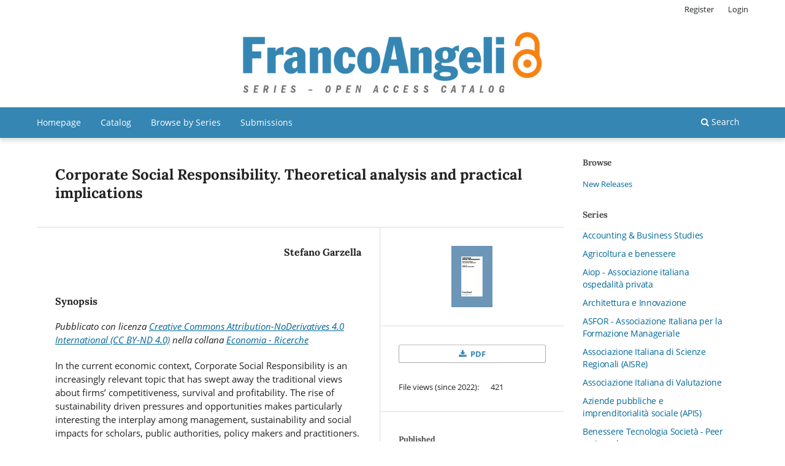

--- FILE ---
content_type: text/html; charset=utf-8
request_url: https://series.francoangeli.it/index.php/oa/catalog/book/539
body_size: 11869
content:
<!DOCTYPE html>
<html lang="en-US" xml:lang="en-US">
<head>
	<meta charset="utf-8">
	<meta name="viewport" content="width=device-width, initial-scale=1.0">
	<title>
		Corporate Social Responsibility. Theoretical analysis and practical implications
							| FrancoAngeli Series – Open Access
			</title>

	
<meta name="generator" content="Open Monograph Press 3.3.0.16">
<link rel="schema.DC" href="http://purl.org/dc/elements/1.1/" />
<meta name="DC.Creator.PersonalName" content="Stefano Garzella"/>
<meta name="DC.Date.created" scheme="ISO8601" content="2020-07-08"/>
<meta name="DC.Date.dateSubmitted" scheme="ISO8601" content="2020-07-08"/>
<meta name="DC.Date.modified" scheme="ISO8601" content="2020-07-08"/>
<meta name="DC.Description" xml:lang="en" content="Pubblicato con licenza Creative Commons Attribution-NoDerivatives 4.0 International (CC BY-ND 4.0) nella collana Economia - RicercheIn the current economic context, Corporate Social Responsibility is an increasingly relevant topic that has swept away the traditional views about firms’ competitiveness, survival and profitability. The rise of sustainability driven pressures and opportunities makes particularly interesting the interplay among management, sustainability and social impacts for scholars, public authorities, policy makers and practitioners. In line with these considerations, this book aims to investigate the opportunities, the criticalities and the future perspectives in the CSR studies for increasing firm performance and growth.The contributions in this volume sketch a picture of the current state of CSR research including the evolution of sustainable regulation and its impact on firms’ operations, organizational models and disclosure. The included papers emphasize the role of sustainability as a “new strategic variable” for contributing to strengthen the competitive positioning of firms and to increase their value creation process. The integration of socio-environmental variables into the overall strategic processes can drive firm to increase opportunities for developing new resources and capabilities and to improve competitive advantage.By examining issues ranging from theory in CSR to practical application of practices and tools, the book contributes to the field of corporate social responsibility, accounting and strategic management studies and suggest implications for practitioners to support an evolution of sustainable business practices considering simultaneously the accountability to a wide range of firm’s internal and external actors."/>
<meta name="DC.Identifier" content="539"/>
<meta name="DC.Identifier.URI" content="https://series.francoangeli.it/index.php/oa/catalog/book/539"/>
<meta name="DC.Language" scheme="ISO639-1" content="en"/>
<meta name="DC.Rights" content="Copyright (c)  "/>
<meta name="DC.Rights" content=""/>
<meta name="DC.Source" content="FrancoAngeli Series – Open Access"/>
<meta name="DC.Source.URI" content="https://series.francoangeli.it/index.php/oa"/>
<meta name="DC.Title" content="Corporate Social Responsibility. Theoretical analysis and practical implications"/>
<meta name="DC.Type" content="Text.Book"/>
<meta name="DC.Type" xml:lang="en" content=""/>
<meta name="gs_meta_revision" content="1.1"/>
<meta name="citation_title" content="Corporate Social Responsibility. Theoretical analysis and practical implications"/>
<meta name="citation_language" content="en"/>
<meta name="citation_publication_date" content="2020-07-08"/>
<meta name="citation_author" content="Stefano Garzella"/>
<meta name="citation_abstract" xml:lang="en" content="Pubblicato con licenza Creative Commons Attribution-NoDerivatives 4.0 International (CC BY-ND 4.0) nella collana Economia - RicercheIn the current economic context, Corporate Social Responsibility is an increasingly relevant topic that has swept away the traditional views about firms’ competitiveness, survival and profitability. The rise of sustainability driven pressures and opportunities makes particularly interesting the interplay among management, sustainability and social impacts for scholars, public authorities, policy makers and practitioners. In line with these considerations, this book aims to investigate the opportunities, the criticalities and the future perspectives in the CSR studies for increasing firm performance and growth.The contributions in this volume sketch a picture of the current state of CSR research including the evolution of sustainable regulation and its impact on firms’ operations, organizational models and disclosure. The included papers emphasize the role of sustainability as a “new strategic variable” for contributing to strengthen the competitive positioning of firms and to increase their value creation process. The integration of socio-environmental variables into the overall strategic processes can drive firm to increase opportunities for developing new resources and capabilities and to improve competitive advantage.By examining issues ranging from theory in CSR to practical application of practices and tools, the book contributes to the field of corporate social responsibility, accounting and strategic management studies and suggest implications for practitioners to support an evolution of sustainable business practices considering simultaneously the accountability to a wide range of firm’s internal and external actors."/>
<meta name="citation_isbn" content="9788835103752"/>
<meta name="citation_pdf_url" content="https://series.francoangeli.it/index.php/oa/catalog/download/539/341/2603"/>
<meta name="citation_publisher" content="FrancoAngeli Series – Open Access"/>
<script type="text/javascript" src="https://cdn.jsdelivr.net/npm/cookie-bar/cookiebar-latest.min.js?always=1&scrolling=1&top=1&hideDetailsBtn=1&showPolicyLink=1&privacyPage=https%3A%2F%2Fwww.francoangeli.it%2Faiuto%2F9"></script>
<script src="https://www.francoangeli.it/assets/ExternalLinkWarning.js"></script>

<!-- Google tag (gtag.js) -->
<script async src="https://www.googletagmanager.com/gtag/js?id=G-3FC76SCEJE"></script>
<script>
  window.dataLayer = window.dataLayer || [];
  function gtag(){dataLayer.push(arguments);}
  gtag('js', new Date());

  gtag('config', 'G-3FC76SCEJE');
</script>
<meta name="tdm-reservation" value="1">
	<link rel="stylesheet" href="https://series.francoangeli.it/index.php/oa/$$$call$$$/page/page/css?name=stylesheet" type="text/css" /><link rel="stylesheet" href="https://series.francoangeli.it/index.php/oa/$$$call$$$/page/page/css?name=font" type="text/css" /><link rel="stylesheet" href="https://series.francoangeli.it/lib/pkp/styles/fontawesome/fontawesome.css?v=3.3.0.16" type="text/css" /><link rel="stylesheet" href="https://series.francoangeli.it/public/presses/20/styleSheet.css?d=2023-06-13+15%3A03%3A25" type="text/css" /><link rel="stylesheet" href="https://series.francoangeli.it/public/presses/20/styleSheet.css?v=3.3.0.16" type="text/css" />
</head>
<body class="pkp_page_catalog pkp_op_book has_site_logo" dir="ltr">

	<div class="pkp_structure_page">

				<header class="pkp_structure_head" id="headerNavigationContainer" role="banner">
						<div class="cmp_skip_to_content" aria-label="Jump to content links">
	<a href="#pkp_content_main">Skip to main content</a>
	<a href="#siteNav">Skip to main navigation menu</a>
		<a href="#pkp_content_footer">Skip to site footer</a>
</div>

			<div class="pkp_head_wrapper">

				<div class="pkp_site_name_wrapper">
					<button class="pkp_site_nav_toggle">
						<span>Open Menu</span>
					</button>
										<div class="pkp_site_name">
																<a href="						https://series.francoangeli.it/index.php/oa/index
					" class="is_img">
							<img src="https://series.francoangeli.it/public/presses/20/pageHeaderLogoImage_en_US.png" width="710" height="180" alt="FrancoAngeli Series" />
						</a>
										</div>
				</div>

				
				<nav class="pkp_site_nav_menu" aria-label="Site Navigation">
					<a id="siteNav"></a>
					<div class="pkp_navigation_primary_row">
						<div class="pkp_navigation_primary_wrapper">
																				<ul id="navigationPrimary" class="pkp_navigation_primary pkp_nav_list">
								<li class="">
				<a href="https://series.francoangeli.it/">
					Homepage
				</a>
							</li>
								<li class="">
				<a href="https://series.francoangeli.it/index.php/oa/catalog">
					Catalog
				</a>
							</li>
								<li class="">
				<a href="https://series.francoangeli.it/index.php/oa/browse-by-series">
					Browse by Series
				</a>
							</li>
								<li class="">
				<a href="https://series.francoangeli.it/index.php/home/peer-review">
					Submissions
				</a>
							</li>
			</ul>

				

																						<div class="pkp_navigation_search_wrapper">
									<a href="https://series.francoangeli.it/index.php/oa/search" class="pkp_search pkp_search_desktop">
										<span class="fa fa-search" aria-hidden="true"></span>
										Search
									</a>
								</div>
													</div>
					</div>
					<div class="pkp_navigation_user_wrapper" id="navigationUserWrapper">
							<ul id="navigationUser" class="pkp_navigation_user pkp_nav_list">
								<li class="profile">
				<a href="https://series.francoangeli.it/index.php/oa/user/register">
					Register
				</a>
							</li>
								<li class="profile">
				<a href="https://series.francoangeli.it/index.php/oa/login">
					Login
				</a>
							</li>
										</ul>

					</div>
				</nav>
			</div><!-- .pkp_head_wrapper -->
		</header><!-- .pkp_structure_head -->

						<div class="pkp_structure_content has_sidebar">
			<div class="pkp_structure_main" role="main">
				<a id="pkp_content_main"></a>

<div class="page page_book">
		<div class="obj_monograph_full">

		
	<h1 class="title">
		Corporate Social Responsibility. Theoretical analysis and practical implications
	</h1>
	
	<div class="row">
		<div class="main_entry">

						<div class="item authors">
				<h2 class="pkp_screen_reader">
					Authors
				</h2>

				
								
																			<div class="sub_item">
							<div class="label">
																	Stefano Garzella
															</div>
																				</div>
					
											</div>

																														
						
						<div class="item abstract">
				<h2 class="label">
					Synopsis
				</h2>
				<div class="value">
					<p><em><em>Pubblicato con licenza <a href="https://creativecommons.org/licenses/by-nd/4.0/">Creative Commons Attribution-NoDerivatives 4.0 International (CC BY-ND 4.0)</a> </em>nella collana <a href="/_omp/index.php/oa/catalog/series/economia-ricerche">Economia - Ricerche</a></em></p><p>In the current economic context, Corporate Social Responsibility is an increasingly relevant topic that has swept away the traditional views about firms’ competitiveness, survival and profitability. The rise of sustainability driven pressures and opportunities makes particularly interesting the interplay among management, sustainability and social impacts for scholars, public authorities, policy makers and practitioners. In line with these considerations, this book aims to investigate the opportunities, the criticalities and the future perspectives in the CSR studies for increasing firm performance and growth.<br>The contributions in this volume sketch a picture of the current state of CSR research including the evolution of sustainable regulation and its impact on firms’ operations, organizational models and disclosure. The included papers emphasize the role of sustainability as a “new strategic variable” for contributing to strengthen the competitive positioning of firms and to increase their value creation process. The integration of socio-environmental variables into the overall strategic processes can drive firm to increase opportunities for developing new resources and capabilities and to improve competitive advantage.<br>By examining issues ranging from theory in CSR to practical application of practices and tools, the book contributes to the field of corporate social responsibility, accounting and strategic management studies and suggest implications for practitioners to support an evolution of sustainable business practices considering simultaneously the accountability to a wide range of firm’s internal and external actors.</p>
				</div>
			</div>

						
			<div class="item downloads_chart">
	<h3 class="label">
		Downloads
	</h3>
	<div class="value">
		<canvas class="usageStatsGraph" data-object-type="Submission" data-object-id="539"></canvas>
		<div class="usageStatsUnavailable" data-object-type="Submission" data-object-id="539">
			Download data is not yet available.
		</div>
	</div>
</div>


																																<div class="item author_bios">
					<h2 class="label">
													Author Biography
											</h2>
																		<div class="sub_item">
								<div class="label">
																			Stefano Garzella
																	</div>
								<div class="value">
									<p>He is a Full Professor of Strategic Management at the University Parthenope. He is also Visiting Professor at the University of Pisa. He received his PhD in Business Administration from the University of Pisa in 1998. He is a member of SIDREA (Italian Association of Professors in Accounting and Management), AIDEA (Italian Academy of Management). He has published research articles in several peer-reviewed national and international Journals. His research focuses on strategic management, M&amp;As and valuation approaches.</p>
								</div>
							</div>
															</div>
			
						
		</div><!-- .main_entry -->

		<div class="entry_details">

						<div class="item cover">
								<img
					src="https://series.francoangeli.it/public/presses/20/submission_539_539_coverImage_t.png"
					alt=""
				>
			</div>

						
							<div class="item files">
					<h2 class="pkp_screen_reader">
						Downloads
					</h2>
											
												
														

																						<div class="pub_format_341 pub_format_single">
																			
	
<a href="https://series.francoangeli.it/index.php/oa/catalog/view/539/341/2603" class="cmp_download_link">
						PDF
			</a>
																	</div>

																														<!--da qui aggiunzione per i download MT -->
											 
															<span class="file_views">File views (since 2022): &emsp; 421</span>
							 
																<!--fine aggiunzione-->
				</div>
			
										<div class="item date_published">
					<div class="sub_item">
						<h2 class="label">
															Published
													</h2>
						<div class="value">
																						<span>luglio  8, 2020</span>
																				</div>
					</div>
									</div>
			
										<div class="item series">
					<div class="sub_item">
						<h2 class="label">
							Series
						</h2>
						<div class="value">
							<a href="https://series.francoangeli.it/index.php/oa/catalog/series/economia-ricerche">
								 Economia - Ricerche
							</a>
						</div>
					</div>
														</div>
			
										<div class="item categories">
					<h2 class="label">
						Categories
					</h2>
					<div class="value">
						<ul>
															<li>
									<a href="https://series.francoangeli.it/index.php/oa/catalog/category/economia">
										Economia, economia aziendale
									</a>
								</li>
													</ul>
					</div>
				</div>
			
						
						
															
																																																																												
												
						<div class="item publication_format">

																						<h2 class="pkp_screen_reader">
									Details about this monograph
								</h2>
							

																															<div class="sub_item identification_code">
										<h3 class="label">
											ISBN-13 (15)
										</h3>
										<div class="value">
											9788835103752
										</div>
									</div>
															
																															<div class="sub_item date">
										<h3 class="label">
											Date of first publication (11)
										</h3>
										<div class="value">
																																													2020-07-08
																																</div>
									</div>
															
																																																																												
																				</div>
												
			

		</div><!-- .details -->
	</div><!-- .row -->

</div><!-- .obj_monograph_full -->

	
</div><!-- .page -->

	</div><!-- pkp_structure_main -->

									<div class="pkp_structure_sidebar left" role="complementary" aria-label="Sidebar">
				<div class="pkp_block block_browse">
	<span class="title">
		Browse
	</span>

	<nav class="content" role="navigation" aria-label="Browse">
		<ul>

							<li>
					<a href="https://series.francoangeli.it/index.php/oa/catalog/newReleases">
						New Releases
					</a>
				</li>
			
							<li class="has_submenu">
					Series
					<ul>
													<li class="series_188">
								<a href="https://series.francoangeli.it/index.php/oa/catalog/series/AccBusSt">
									 Accounting &amp; Business Studies
								</a>
							</li>
													<li class="series_77">
								<a href="https://series.francoangeli.it/index.php/oa/catalog/series/agricoltura-benessere">
									 Agricoltura e benessere
								</a>
							</li>
													<li class="series_26">
								<a href="https://series.francoangeli.it/index.php/oa/catalog/series/aiop">
									 Aiop - Associazione italiana ospedalità privata
								</a>
							</li>
													<li class="series_161">
								<a href="https://series.francoangeli.it/index.php/oa/catalog/series/arch-innov">
									 Architettura e Innovazione
								</a>
							</li>
													<li class="series_65">
								<a href="https://series.francoangeli.it/index.php/oa/catalog/series/ASFOR">
									 ASFOR - Associazione Italiana per la Formazione Manageriale
								</a>
							</li>
													<li class="series_54">
								<a href="https://series.francoangeli.it/index.php/oa/catalog/series/scienze-regionali">
									 Associazione Italiana di Scienze Regionali (AISRe)
								</a>
							</li>
													<li class="series_169">
								<a href="https://series.francoangeli.it/index.php/oa/catalog/series/aiv">
									 Associazione Italiana di Valutazione
								</a>
							</li>
													<li class="series_159">
								<a href="https://series.francoangeli.it/index.php/oa/catalog/series/apis">
									 Aziende pubbliche e imprenditorialità sociale (APIS)
								</a>
							</li>
													<li class="series_38">
								<a href="https://series.francoangeli.it/index.php/oa/catalog/series/benessere-tecnologia-societa">
									 Benessere Tecnologia Società - Peer reviewed
								</a>
							</li>
													<li class="series_223">
								<a href="https://series.francoangeli.it/index.php/oa/catalog/series/bio-sci-soc">
									 Bioetica Scienza Società
								</a>
							</li>
													<li class="series_126">
								<a href="https://series.francoangeli.it/index.php/oa/catalog/series/storia-uni-pd">
									 Centro per la Storia dell&#039;Università di Padova
								</a>
							</li>
													<li class="series_46">
								<a href="https://series.francoangeli.it/index.php/oa/catalog/series/terziario_futuro">
									 CFMT - Terziario Futuro
								</a>
							</li>
													<li class="series_160">
								<a href="https://series.francoangeli.it/index.php/oa/catalog/series/chan-ret">
									 Channel &amp; Retail Lab
								</a>
							</li>
													<li class="series_211">
								<a href="https://series.francoangeli.it/index.php/oa/catalog/series/civ-tav">
									 Civiltà in tavola. La cultura del cibo tra tradizioni, storia e diritto
								</a>
							</li>
													<li class="series_94">
								<a href="https://series.francoangeli.it/index.php/oa/catalog/series/Dipart-Sc-Az-Salerno">
									 Collana del Dipartimento di Scienze Aziendali, Management e Innovation Systems
								</a>
							</li>
													<li class="series_187">
								<a href="https://series.francoangeli.it/index.php/oa/catalog/series/arch-nuo-se">
									 Collana di Architettura. Nuova Serie
								</a>
							</li>
													<li class="series_165">
								<a href="https://series.francoangeli.it/index.php/oa/catalog/series/soc-dir-bo">
									 Collana del Dipartimento di Sociologia e Diritto dell’Economia Università di Bologna
								</a>
							</li>
													<li class="series_191">
								<a href="https://series.francoangeli.it/index.php/oa/catalog/series/clin-for">
									 Collana di Clinica della formazione
								</a>
							</li>
													<li class="series_60">
								<a href="https://series.francoangeli.it/index.php/oa/catalog/series/SIDREA">
									 Collana di Ragioneria ed Economia Aziendale - SIDREA
								</a>
							</li>
													<li class="series_95">
								<a href="https://series.francoangeli.it/index.php/oa/catalog/series/storia-istituz-educ">
									 Collana di Storia delle istituzioni educative e della Letteratura per l’Infanzia
								</a>
							</li>
													<li class="series_203">
								<a href="https://series.francoangeli.it/index.php/oa/catalog/series/st-ric-az">
									 Collana di Studi e Ricerche Aziendali 
								</a>
							</li>
													<li class="series_107">
								<a href="https://series.francoangeli.it/index.php/oa/catalog/series/ismu">
									 Collana ISMU
								</a>
							</li>
													<li class="series_90">
								<a href="https://series.francoangeli.it/index.php/oa/catalog/series/ten-sal-san">
									 Collana Tendenze Salute e Sanità ETS
								</a>
							</li>
													<li class="series_69">
								<a href="https://series.francoangeli.it/index.php/oa/catalog/series/Computational-Social-Science">
									 Computational Social Science
								</a>
							</li>
													<li class="series_56">
								<a href="https://series.francoangeli.it/index.php/oa/catalog/series/Comunicaz-Istituz-MutamSoc">
									 Comunicazione, Istituzioni, Mutamento Sociale
								</a>
							</li>
													<li class="series_97">
								<a href="https://series.francoangeli.it/index.php/oa/catalog/series/sapere-servizio-sociale">
									 Condivisione del sapere nel servizio sociale
								</a>
							</li>
													<li class="series_166">
								<a href="https://series.francoangeli.it/index.php/oa/catalog/series/con-form-tecn">
									 Conoscenza, formazione, tecnologie
								</a>
							</li>
													<li class="series_220">
								<a href="https://series.francoangeli.it/index.php/oa/catalog/series/conn-app">
									 Connessioni nei contesti di apprendimento
								</a>
							</li>
													<li class="series_149">
								<a href="https://series.francoangeli.it/index.php/oa/catalog/series/Con-Com-Inn">
									 Consumo, Comunicazione, Innovazione
								</a>
							</li>
													<li class="series_100">
								<a href="https://series.francoangeli.it/index.php/oa/catalog/series/Critica-Lett-Ling">
									 Critica Letteraria e Linguistica
								</a>
							</li>
													<li class="series_197">
								<a href="https://series.francoangeli.it/index.php/oa/catalog/series/cult-art">
									 Culture artistiche del Medioevo
								</a>
							</li>
													<li class="series_207">
								<a href="https://series.francoangeli.it/index.php/oa/catalog/series/cult-gen">
									 Culture di genere. Corpi, desideri, formazione
								</a>
							</li>
													<li class="series_154">
								<a href="https://series.francoangeli.it/index.php/oa/catalog/series/cult-giov">
									 Culture giovanili - Peer reviewed
								</a>
							</li>
													<li class="series_158">
								<a href="https://series.francoangeli.it/index.php/oa/catalog/series/des-com">
									 Design della comunicazione 
								</a>
							</li>
													<li class="series_41">
								<a href="https://series.francoangeli.it/index.php/oa/catalog/series/design-international">
									 Design International - Peer reviewed
								</a>
							</li>
													<li class="series_64">
								<a href="https://series.francoangeli.it/index.php/oa/catalog/series/didattica-generale-disciplinare">
									 Didattica generale e disciplinare
								</a>
							</li>
													<li class="series_96">
								<a href="https://series.francoangeli.it/index.php/oa/catalog/series/didattizzazione">
									 Didattizzazione
								</a>
							</li>
													<li class="series_148">
								<a href="https://series.francoangeli.it/index.php/oa/catalog/series/diritto">
									 Diritto
								</a>
							</li>
													<li class="series_85">
								<a href="https://series.francoangeli.it/index.php/oa/catalog/series/diritto-del-lavoro">
									 Diritto del lavoro nei sistemi giuridici nazionali, integrati e transnazionali
								</a>
							</li>
													<li class="series_36">
								<a href="https://series.francoangeli.it/index.php/oa/catalog/series/diritto-e-societa">
									 Diritto e società
								</a>
							</li>
													<li class="series_89">
								<a href="https://series.francoangeli.it/index.php/oa/catalog/series/diritto-moderno-interpr-classica">
									 Diritto moderno e interpretazione classica
								</a>
							</li>
													<li class="series_19">
								<a href="https://series.francoangeli.it/index.php/oa/catalog/series/discutere-oa">
									 DiScuTerE - Peer reviewed
								</a>
							</li>
													<li class="series_91">
								<a href="https://series.francoangeli.it/index.php/oa/catalog/series/dis%C3%A9gno">
									 diségno
								</a>
							</li>
													<li class="series_170">
								<a href="https://series.francoangeli.it/index.php/oa/catalog/series/diver_incl">
									 Diversità e inclusione: percorsi e strumenti
								</a>
							</li>
													<li class="series_194">
								<a href="https://series.francoangeli.it/index.php/oa/catalog/series/eco-form">
									 Ecologie della formazione
								</a>
							</li>
													<li class="series_200">
								<a href="https://series.francoangeli.it/index.php/oa/catalog/series/az-amm-pubb">
									 Economia delle aziende e delle amministrazioni pubbliche
								</a>
							</li>
													<li class="series_215">
								<a href="https://series.francoangeli.it/index.php/oa/catalog/series/eco-man">
									 Economia &amp; Management
								</a>
							</li>
													<li class="series_15">
								<a href="https://series.francoangeli.it/index.php/oa/catalog/series/economia-ricerche">
									 Economia - Ricerche
								</a>
							</li>
													<li class="series_117">
								<a href="https://series.francoangeli.it/index.php/oa/catalog/series/teoria-econom">
									 Economia – Teoria economica – Pensiero economico
								</a>
							</li>
													<li class="series_21">
								<a href="https://series.francoangeli.it/index.php/oa/catalog/series/edilizia-studi">
									 Edilizia/Studi
								</a>
							</li>
													<li class="series_53">
								<a href="https://series.francoangeli.it/index.php/oa/catalog/series/Educaz-patrim-cult-formaz-saperi">
									 Educazione al patrimonio culturale e formazione dei saperi
								</a>
							</li>
													<li class="series_67">
								<a href="https://series.francoangeli.it/index.php/oa/catalog/series/educazione-politiche-bellezza">
									 Educazione e politiche della bellezza
								</a>
							</li>
													<li class="series_20">
								<a href="https://series.francoangeli.it/index.php/oa/catalog/series/etv-oa">
									 Educazione per tutta la vita
								</a>
							</li>
													<li class="series_214">
								<a href="https://series.francoangeli.it/index.php/oa/catalog/series/et-soc">
									 Etica e Società
								</a>
							</li>
													<li class="series_57">
								<a href="https://series.francoangeli.it/index.php/oa/catalog/series/FAD">
									 FAD. Formazione a distanza per operatori sanitari
								</a>
							</li>
													<li class="series_74">
								<a href="https://series.francoangeli.it/index.php/oa/catalog/series/fare-scuola">
									 Fare Scuola. Strumenti per gli insegnanti
								</a>
							</li>
													<li class="series_51">
								<a href="https://series.francoangeli.it/index.php/oa/catalog/series/filosofia">
									 Filosofia
								</a>
							</li>
													<li class="series_190">
								<a href="https://series.francoangeli.it/index.php/oa/catalog/series/filar">
									 Filarti. Collana di Storia dell’Arte e dell’Architettura contemporanee
								</a>
							</li>
													<li class="series_183">
								<a href="https://series.francoangeli.it/index.php/oa/catalog/series/fil-sci">
									 Filosofia e scienza nell&#039;età moderna e contemporanea
								</a>
							</li>
													<li class="series_112">
								<a href="https://series.francoangeli.it/index.php/oa/catalog/series/sanit%C3%A0-futura">
									 Fondazione Sanità Futura
								</a>
							</li>
													<li class="series_122">
								<a href="https://series.francoangeli.it/index.php/oa/catalog/series/Trentino-Universit%C3%A0">
									 Fondazione Trentino Università
								</a>
							</li>
													<li class="series_66">
								<a href="https://series.francoangeli.it/index.php/oa/catalog/series/forme-disegno">
									 Forme del disegno
								</a>
							</li>
													<li class="series_10">
								<a href="https://series.francoangeli.it/index.php/oa/catalog/series/books">
									 FrancoAngeli Open Access Books (reserved to the authors&#039; submissions)
								</a>
							</li>
													<li class="series_73">
								<a href="https://series.francoangeli.it/index.php/oa/catalog/series/GBS">
									 GBS - Gruppo di studio per il Bilancio Sociale
								</a>
							</li>
													<li class="series_115">
								<a href="https://series.francoangeli.it/index.php/oa/catalog/series/geostoria">
									 Geostoria del territorio
								</a>
							</li>
													<li class="series_201">
								<a href="https://series.francoangeli.it/index.php/oa/catalog/series/gest-imp">
									 Gestione d&#039;impresa
								</a>
							</li>
													<li class="series_218">
								<a href="https://series.francoangeli.it/index.php/oa/catalog/series/ge-or-az">
									 Gestione e Organizzazione Aziendale
								</a>
							</li>
													<li class="series_153">
								<a href="https://series.francoangeli.it/index.php/oa/catalog/series/grex">
									 GREX - Scienze sociali, Solidarietà, Formazione
								</a>
							</li>
													<li class="series_37">
								<a href="https://series.francoangeli.it/index.php/oa/catalog/series/Gusto-Societa">
									 Gusto e Società - Peer reviewed
								</a>
							</li>
													<li class="series_221">
								<a href="https://series.francoangeli.it/index.php/oa/catalog/series/hyper">
									 Hyperion. Collana di Estetica. Studi e Testi
								</a>
							</li>
													<li class="series_114">
								<a href="https://series.francoangeli.it/index.php/oa/catalog/series/HRC">
									 HRC Group FrancoAngeli “Best practice dal mondo HR e dintorni”
								</a>
							</li>
													<li class="series_83">
								<a href="https://series.francoangeli.it/index.php/oa/catalog/series/diritti-negati">
									 I diritti negati
								</a>
							</li>
													<li class="series_59">
								<a href="https://series.francoangeli.it/index.php/oa/catalog/series/mestiere-pedagogia">
									 Il mestiere della pedagogia - Peer reviewed
								</a>
							</li>
													<li class="series_68">
								<a href="https://series.francoangeli.it/index.php/oa/catalog/series/il-punto">
									 il punto
								</a>
							</li>
													<li class="series_23">
								<a href="https://series.francoangeli.it/index.php/oa/catalog/series/riccio-volpe">
									 Il riccio e la volpe
								</a>
							</li>
													<li class="series_222">
								<a href="https://series.francoangeli.it/index.php/oa/catalog/series/ima">
									 Imago - Studi del Dipartimento di Storia, Archeologia e Storia dell’Arte Sezione Storia dell’Arte
								</a>
							</li>
													<li class="series_179">
								<a href="https://series.francoangeli.it/index.php/oa/catalog/series/inc-stud">
									 Incontri di Studio. Collana dell’Istituto Lombardo Accademia di Scienze e Lettere
								</a>
							</li>
													<li class="series_198">
								<a href="https://series.francoangeli.it/index.php/oa/catalog/series/inf">
									 Infanzie
								</a>
							</li>
													<li class="series_109">
								<a href="https://series.francoangeli.it/index.php/oa/catalog/series/inferenze">
									 Inferenze/Evidenze
								</a>
							</li>
													<li class="series_177">
								<a href="https://series.francoangeli.it/index.php/oa/catalog/series/ies">
									 Innovazione, educazione, società
								</a>
							</li>
													<li class="series_52">
								<a href="https://series.francoangeli.it/index.php/oa/catalog/series/invalsi-per-la-ricerca">
									 INVALSI per la Ricerca
								</a>
							</li>
													<li class="series_88">
								<a href="https://series.francoangeli.it/index.php/oa/catalog/series/riflettori">
									 i Riflettori
								</a>
							</li>
													<li class="series_43">
								<a href="https://series.francoangeli.it/index.php/oa/catalog/series/territori-educazione">
									 I territori dell’educazione - Peer reviewed
								</a>
							</li>
													<li class="series_174">
								<a href="https://series.francoangeli.it/index.php/oa/catalog/series/itin-dial">
									 Itinerari e dialoghi di storie dell’educazione
								</a>
							</li>
													<li class="series_86">
								<a href="https://series.francoangeli.it/index.php/oa/catalog/series/laboratorio-sociologico-1043">
									 Laboratorio sociologico. Ricerca empirica ed intervento sociale
								</a>
							</li>
													<li class="series_29">
								<a href="https://series.francoangeli.it/index.php/oa/catalog/series/laboratorio-sociologico-1047">
									 Laboratorio Sociologico/Sociologia e storia
								</a>
							</li>
													<li class="series_219">
								<a href="https://series.francoangeli.it/index.php/oa/catalog/series/esp-rel">
									 L’esperienza religiosa. Studi e ricerche multidisciplinari
								</a>
							</li>
													<li class="series_205">
								<a href="https://series.francoangeli.it/index.php/oa/catalog/series/lbe">
									 La Biblioteca di Ernesta
								</a>
							</li>
													<li class="series_30">
								<a href="https://series.francoangeli.it/index.php/oa/catalog/series/la-cassetta-degli-attrezzi">
									 La cassetta degli attrezzi - Peer reviewed
								</a>
							</li>
													<li class="series_208">
								<a href="https://series.francoangeli.it/index.php/oa/catalog/series/cult-com">
									 La cultura della comunicazione
								</a>
							</li>
													<li class="series_8">
								<a href="https://series.francoangeli.it/index.php/oa/catalog/series/la-melagrana">
									 La melagrana - Peer reviewed
								</a>
							</li>
													<li class="series_111">
								<a href="https://series.francoangeli.it/index.php/oa/catalog/series/soc-mod-cont">
									 La società moderna e contemporanea
								</a>
							</li>
													<li class="series_99">
								<a href="https://series.francoangeli.it/index.php/oa/catalog/series/la-societ%C3%A0">
									 La società / Saggi e studi
								</a>
							</li>
													<li class="series_50">
								<a href="https://series.francoangeli.it/index.php/oa/catalog/series/la-scuola-se">
									 La scuola se - Peer reviewed
								</a>
							</li>
													<li class="series_175">
								<a href="https://series.francoangeli.it/index.php/oa/catalog/series/lav_pers">
									 LAVOROperLAPERSONA
								</a>
							</li>
													<li class="series_195">
								<a href="https://series.francoangeli.it/index.php/oa/catalog/series/impr">
									 Le impronte
								</a>
							</li>
													<li class="series_39">
								<a href="https://series.francoangeli.it/index.php/oa/catalog/series/scienze-apprendimento">
									 Le scienze dell’apprendimento: Cognizione e Formazione - Peer reviewed
								</a>
							</li>
													<li class="series_181">
								<a href="https://series.francoangeli.it/index.php/oa/catalog/series/lett-ita">
									 Letteratura Italiana. Saggi e strumenti
								</a>
							</li>
													<li class="series_98">
								<a href="https://series.francoangeli.it/index.php/oa/catalog/series/Lingua-trad-didatt">
									 Lingua, traduzione, didattica
								</a>
							</li>
													<li class="series_108">
								<a href="https://series.francoangeli.it/index.php/oa/catalog/series/spettacolo-vivo">
									 Lo spettacolo dal vivo. Per una cultura dell&#039;innovazione
								</a>
							</li>
													<li class="series_81">
								<a href="https://series.francoangeli.it/index.php/oa/catalog/series/materiali-linguistici">
									 Materiali Linguistici
								</a>
							</li>
													<li class="series_22">
								<a href="https://series.francoangeli.it/index.php/oa/catalog/series/media-tecnologie-didattica">
									 Media e tecnologie per la didattica - Peer reviewed
								</a>
							</li>
													<li class="series_164">
								<a href="https://series.francoangeli.it/index.php/oa/catalog/series/met-pros">
									 Metodi e prospettive
								</a>
							</li>
													<li class="series_82">
								<a href="https://series.francoangeli.it/index.php/oa/catalog/series/nuova-serie-architettura">
									 Nuova Serie di Architettura
								</a>
							</li>
													<li class="series_76">
								<a href="https://series.francoangeli.it/index.php/oa/catalog/series/nuove_geografie">
									 Nuove Geografie. Strumenti di lavoro
								</a>
							</li>
													<li class="series_34">
								<a href="https://series.francoangeli.it/index.php/oa/catalog/series/open-sociology">
									 Open Sociology - Peer reviewed
								</a>
							</li>
													<li class="series_32">
								<a href="https://series.francoangeli.it/index.php/oa/catalog/series/paesaggi">
									 Paesaggi: città, natura, infrastrutture - Peer reviewed
								</a>
							</li>
													<li class="series_113">
								<a href="https://series.francoangeli.it/index.php/oa/catalog/series/pedagogia-lavoro">
									 Pedagogia del lavoro
								</a>
							</li>
													<li class="series_118">
								<a href="https://series.francoangeli.it/index.php/oa/catalog/series/pedagogia-sociale">
									 Pedagogia sociale, Storia dell&#039;educazione e Letteratura per l&#039;infanzia
								</a>
							</li>
													<li class="series_101">
								<a href="https://series.francoangeli.it/index.php/oa/catalog/series/percorsi-ricerca">
									 Percorsi di ricerca
								</a>
							</li>
													<li class="series_102">
								<a href="https://series.francoangeli.it/index.php/oa/catalog/series/storia-fil-pol">
									 Per la storia della filosofia politica
								</a>
							</li>
													<li class="series_185">
								<a href="https://series.francoangeli.it/index.php/oa/catalog/series/prl_ismp">
									 Persone, Reti, Lavori. Idee e strumenti per il management delle persone
								</a>
							</li>
													<li class="series_120">
								<a href="https://series.francoangeli.it/index.php/oa/catalog/series/politica-studi">
									 Politica Studi
								</a>
							</li>
													<li class="series_35">
								<a href="https://series.francoangeli.it/index.php/oa/catalog/series/politiche-del-lavoro">
									 Politiche del lavoro
								</a>
							</li>
													<li class="series_44">
								<a href="https://series.francoangeli.it/index.php/oa/catalog/series/politiche-servizi-sociali">
									 Politiche e servizi sociali
								</a>
							</li>
													<li class="series_172">
								<a href="https://series.francoangeli.it/index.php/oa/catalog/series/pol-migr">
									 Politiche Migratorie
								</a>
							</li>
													<li class="series_189">
								<a href="https://series.francoangeli.it/index.php/oa/catalog/series/pov-per">
									 Povertà e Percorsi di Innovazione Sociale
								</a>
							</li>
													<li class="series_80">
								<a href="https://series.francoangeli.it/index.php/oa/catalog/series/pratiche-pedagogiche">
									 Pratiche pedagogiche
								</a>
							</li>
													<li class="series_47">
								<a href="https://series.francoangeli.it/index.php/oa/catalog/series/processi-linguaggi-apprendimento">
									 Processi e Linguaggi dell’Apprendimento - Peer reviewed
								</a>
							</li>
													<li class="series_173">
								<a href="https://series.francoangeli.it/index.php/oa/catalog/series/pros-ang">
									 Prospettive angolari
								</a>
							</li>
													<li class="series_193">
								<a href="https://series.francoangeli.it/index.php/oa/catalog/series/psiter">
									 Psicoterapie
								</a>
							</li>
													<li class="series_61">
								<a href="https://series.francoangeli.it/index.php/oa/catalog/series/Audience-Professions-Culture">
									 Pubblico, professioni e luoghi della cultura - The Audience, Professions and Places of Culture
								</a>
							</li>
													<li class="series_42">
								<a href="https://series.francoangeli.it/index.php/oa/catalog/series/Ricerca-Formazione">
									 Ricerca-Formazione
								</a>
							</li>
													<li class="series_63">
								<a href="https://series.francoangeli.it/index.php/oa/catalog/series/ricerche-comunicazione">
									 Ricerche di Comunicazione
								</a>
							</li>
													<li class="series_152">
								<a href="https://series.francoangeli.it/index.php/oa/catalog/series/ric-tecn-arch">
									 Ricerche di tecnologia dell&#039;architettura
								</a>
							</li>
													<li class="series_209">
								<a href="https://series.francoangeli.it/index.php/oa/catalog/series/ric-sper">
									 Ricerche sperimentali
								</a>
							</li>
													<li class="series_119">
								<a href="https://series.francoangeli.it/index.php/oa/catalog/series/rondine">
									 Rondine. Esperienze, studi e ricerche
								</a>
							</li>
													<li class="series_105">
								<a href="https://series.francoangeli.it/index.php/oa/catalog/series/RUR">
									 RUR – Rete Urbana delle Rappresentanze
								</a>
							</li>
													<li class="series_163">
								<a href="https://series.francoangeli.it/index.php/oa/catalog/series/sal-soc">
									 Salute e Società – Health &amp; Society
								</a>
							</li>
													<li class="series_157">
								<a href="https://series.francoangeli.it/index.php/oa/catalog/series/sci-com-sp">
									 Scienze del comportamento nello sport
								</a>
							</li>
													<li class="series_84">
								<a href="https://series.francoangeli.it/index.php/oa/catalog/series/Scienze-Comunicazione">
									 Scienze della Comunicazione
								</a>
							</li>
													<li class="series_24">
								<a href="https://series.francoangeli.it/index.php/oa/catalog/series/scienze-della-formazione">
									 Scienze della formazione
								</a>
							</li>
													<li class="series_210">
								<a href="https://series.francoangeli.it/index.php/oa/catalog/series/sci-pol-amm">
									 Scienza della politica e dell’amministrazione
								</a>
							</li>
													<li class="series_196">
								<a href="https://series.francoangeli.it/index.php/oa/catalog/series/comm-tur">
									 Scienze e professioni del turismo
								</a>
							</li>
													<li class="series_121">
								<a href="https://series.francoangeli.it/index.php/oa/catalog/series/scienze-salute">
									 Scienze e salute
								</a>
							</li>
													<li class="series_45">
								<a href="https://series.francoangeli.it/index.php/oa/catalog/series/scienze-geografiche">
									 Scienze geografiche
								</a>
							</li>
													<li class="series_124">
								<a href="https://series.francoangeli.it/index.php/oa/catalog/series/uman-soc">
									 Scienze umane e Società
								</a>
							</li>
													<li class="series_150">
								<a href="https://series.francoangeli.it/index.php/oa/catalog/series/scu_citt_dem">
									 Scuola e Cittadinanza Democratica 
								</a>
							</li>
													<li class="series_87">
								<a href="https://series.francoangeli.it/index.php/oa/catalog/series/architettura-design">
									 Serie di architettura e design
								</a>
							</li>
													<li class="series_27">
								<a href="https://series.francoangeli.it/index.php/oa/catalog/series/sistemi-informativi">
									 Sistemi Informativi, Management e Controllo
								</a>
							</li>
													<li class="series_213">
								<a href="https://series.francoangeli.it/index.php/oa/catalog/series/soc-dis-ac">
									 Social DistrActors
								</a>
							</li>
													<li class="series_48">
								<a href="https://series.francoangeli.it/index.php/oa/catalog/series/sociologia">
									 Sociologia
								</a>
							</li>
													<li class="series_171">
								<a href="https://series.francoangeli.it/index.php/oa/catalog/series/soc-camb-pol">
									 Sociologia, cambiamento e politica sociale
								</a>
							</li>
													<li class="series_116">
								<a href="https://series.francoangeli.it/index.php/oa/catalog/series/sociol-terr">
									 Sociologia del territorio
								</a>
							</li>
													<li class="series_106">
								<a href="https://series.francoangeli.it/index.php/oa/catalog/series/sociol-pers">
									 Sociologia per la persona
								</a>
							</li>
													<li class="series_104">
								<a href="https://series.francoangeli.it/index.php/oa/catalog/series/sociol-pol">
									 Sociologia Politica
								</a>
							</li>
													<li class="series_199">
								<a href="https://series.francoangeli.it/index.php/oa/catalog/series/sp-cu-so">
									 Sport, Cultura, Società
								</a>
							</li>
													<li class="series_178">
								<a href="https://series.francoangeli.it/index.php/oa/catalog/series/arch-citt">
									 Storia dell&#039;architettura e della città 
								</a>
							</li>
													<li class="series_192">
								<a href="https://series.francoangeli.it/index.php/oa/catalog/series/stor-ven">
									 Storia delle Venezie 
								</a>
							</li>
													<li class="series_93">
								<a href="https://series.francoangeli.it/index.php/oa/catalog/series/storia-iternaz-contemp">
									 Storia internazionale dell’età contemporanea
								</a>
							</li>
													<li class="series_123">
								<a href="https://series.francoangeli.it/index.php/oa/catalog/series/storia-stu-ric">
									 Storia/Studi e ricerche
								</a>
							</li>
													<li class="series_103">
								<a href="https://series.francoangeli.it/index.php/oa/catalog/series/storie-persone-comun">
									 Storie per le persone e le comunità
								</a>
							</li>
													<li class="series_49">
								<a href="https://series.francoangeli.it/index.php/oa/catalog/series/Strutture-Culture-Sociali">
									 Strutture e Culture Sociali - Peer reviewed
								</a>
							</li>
													<li class="series_40">
								<a href="https://series.francoangeli.it/index.php/oa/catalog/series/studi-diritto-pubblico">
									 Studi di diritto pubblico - Peer reviewed
								</a>
							</li>
													<li class="series_17">
								<a href="https://series.francoangeli.it/index.php/oa/catalog/series/studi-innovazione-sociale-ceriis">
									 Studi ed esperienze sull&#039;innovazione sociale - CERIIS
								</a>
							</li>
													<li class="series_75">
								<a href="https://series.francoangeli.it/index.php/oa/catalog/series/bioetica-scienze%20umane">
									 Studi e ricerche di bioetica e scienze umane - Peer reviewed
								</a>
							</li>
													<li class="series_71">
								<a href="https://series.francoangeli.it/index.php/oa/catalog/series/storia_editoria">
									 Studi e ricerche di storia dell’editoria
								</a>
							</li>
													<li class="series_186">
								<a href="https://series.francoangeli.it/index.php/oa/catalog/series/st-urb-reg">
									 Studi Urbani e Regionali
								</a>
							</li>
													<li class="series_55">
								<a href="https://series.francoangeli.it/index.php/oa/catalog/series/temi-sviluppo-locale">
									 Temi dello sviluppo locale
								</a>
							</li>
													<li class="series_28">
								<a href="https://series.francoangeli.it/index.php/oa/catalog/series/temi-storia">
									 Temi di storia
								</a>
							</li>
													<li class="series_31">
								<a href="https://series.francoangeli.it/index.php/oa/catalog/series/teorie-sociologiche">
									 Teorie sociologiche e trasformazioni sociali - Peer reviewed
								</a>
							</li>
													<li class="series_151">
								<a href="https://series.francoangeli.it/index.php/oa/catalog/series/terr-sost-gov">
									 Territorio sostenibilità governance 
								</a>
							</li>
													<li class="series_202">
								<a href="https://series.francoangeli.it/index.php/oa/catalog/series/ped-sper">
									 Traiettorie di Pedagogia Sperimentale Ricerca empirica per l’inclusione
								</a>
							</li>
													<li class="series_13">
								<a href="https://series.francoangeli.it/index.php/oa/catalog/series/traiettorie-inclusive">
									 Traiettorie inclusive - Peer reviewed
								</a>
							</li>
													<li class="series_167">
								<a href="https://series.francoangeli.it/index.php/oa/catalog/series/tran-s-svil-s">
									 Transizioni Sociali e Sviluppo Sostenibile
								</a>
							</li>
													<li class="series_9">
								<a href="https://series.francoangeli.it/index.php/oa/catalog/series/tratti-geografici">
									 Tratti geografici
								</a>
							</li>
													<li class="series_58">
								<a href="https://series.francoangeli.it/index.php/oa/catalog/series/Univ-Didatt-Valut-Profess-doc">
									 Università. Didattica, Valutazione, Professionalità docente - Peer reviewed
								</a>
							</li>
													<li class="series_16">
								<a href="https://series.francoangeli.it/index.php/oa/catalog/series/universita-economia">
									 Università: economia
								</a>
							</li>
													<li class="series_62">
								<a href="https://series.francoangeli.it/index.php/oa/catalog/series/uomo-ambiente-sviluppo">
									 Uomo, ambiente, sviluppo
								</a>
							</li>
													<li class="series_156">
								<a href="https://series.francoangeli.it/index.php/oa/catalog/series/urb">
									 Urbanistica
								</a>
							</li>
													<li class="series_25">
								<a href="https://series.francoangeli.it/index.php/oa/catalog/series/varie">
									 Varie
								</a>
							</li>
													<li class="series_79">
								<a href="https://series.francoangeli.it/index.php/oa/catalog/series/Viol-e">
									 VIOL•E Studi pedagogici su violenza e educazione
								</a>
							</li>
													<li class="series_70">
								<a href="https://series.francoangeli.it/index.php/oa/catalog/series/vite-parallele">
									 Vite parallele
								</a>
							</li>
													<li class="series_216">
								<a href="https://series.francoangeli.it/index.php/oa/catalog/series/vul-lat">
									 Vulgare latium - Lingua Testi Storia
								</a>
							</li>
													<li class="series_162">
								<a href="https://series.francoangeli.it/index.php/oa/catalog/series/wel-inn-sos">
									 Welfare, innovazione, sostenibilità sociale
								</a>
							</li>
											</ul>
				</li>
			
							<li class="has_submenu">
					Categories
					<ul>
													<li class="category_4">
								<a href="https://series.francoangeli.it/index.php/oa/catalog/category/architettura">
									Architettura, design, territorio
								</a>
							</li>
													<li class="category_6">
								<a href="https://series.francoangeli.it/index.php/oa/catalog/category/economia">
									Economia, economia aziendale
								</a>
							</li>
													<li class="category_14">
								<a href="https://series.francoangeli.it/index.php/oa/catalog/category/scienze-formazione">
									Scienze della formazione, pedagogia, didattica
								</a>
							</li>
													<li class="category_15">
								<a href="https://series.francoangeli.it/index.php/oa/catalog/category/comunicazione-media">
									Comunicazione e media
								</a>
							</li>
													<li class="category_16">
								<a href="https://series.francoangeli.it/index.php/oa/catalog/category/medicina-sanita">
									Medicina, sanità
								</a>
							</li>
													<li class="category_17">
								<a href="https://series.francoangeli.it/index.php/oa/catalog/category/flls">
									Filosofia, letteratura, linguistica, storia
								</a>
							</li>
													<li class="category_18">
								<a href="https://series.francoangeli.it/index.php/oa/catalog/category/sociologia">
									Sociologia
								</a>
							</li>
													<li class="category_19">
								<a href="https://series.francoangeli.it/index.php/oa/catalog/category/politica-diritto">
									Politica, diritto
								</a>
							</li>
													<li class="category_20">
								<a href="https://series.francoangeli.it/index.php/oa/catalog/category/Scienze_umane">
									Scienze umane
								</a>
							</li>
													<li class="category_21">
								<a href="https://series.francoangeli.it/index.php/oa/catalog/category/management_marketing">
									Management, finanza, marketing, operations, HR
								</a>
							</li>
													<li class="category_22">
								<a href="https://series.francoangeli.it/index.php/oa/catalog/category/antr">
									Antropologia
								</a>
							</li>
													<li class="category_24">
								<a href="https://series.francoangeli.it/index.php/oa/catalog/category/pol-serv-soc">
									Politiche e servizi sociali
								</a>
							</li>
													<li class="category_25">
								<a href="https://series.francoangeli.it/index.php/oa/catalog/category/Information-technology-scienze">
									Information technology, scienze
								</a>
							</li>
													<li class="category_26">
								<a href="https://series.francoangeli.it/index.php/oa/catalog/category/bioetica">
									Bioetica
								</a>
							</li>
													<li class="category_27">
								<a href="https://series.francoangeli.it/index.php/oa/catalog/category/psico">
									Psicologia
								</a>
							</li>
											</ul>
				</li>
			
		</ul>
	</nav>
</div><!-- .block_browse -->

			</div><!-- pkp_sidebar.left -->
			</div><!-- pkp_structure_content -->

<div class="pkp_structure_footer_wrapper" role="contentinfo">
	<a id="pkp_content_footer"></a>

	<div class="pkp_structure_footer">

					<div class="pkp_footer_content">
				<p>FrancoAngeli - All rights for Text and Data Mining (TDM), AI training, and all similar technologies are reserved.</p>
			</div>
		
		<div class="pkp_brand_footer" role="complementary">
			<a href="https://series.francoangeli.it/index.php/oa/about/aboutThisPublishingSystem">
				<img alt="More information about the publishing system, Platform and Workflow by OMP/PKP." src="https://series.francoangeli.it/templates/images/omp_brand.png">
			</a>
		</div>
	</div>
</div><!-- pkp_structure_footer_wrapper -->

</div><!-- pkp_structure_page -->

<script src="https://series.francoangeli.it/lib/pkp/lib/vendor/components/jquery/jquery.min.js?v=3.3.0.16" type="text/javascript"></script><script src="https://series.francoangeli.it/lib/pkp/lib/vendor/components/jqueryui/jquery-ui.min.js?v=3.3.0.16" type="text/javascript"></script><script src="https://series.francoangeli.it/plugins/themes/default/js/lib/popper/popper.js?v=3.3.0.16" type="text/javascript"></script><script src="https://series.francoangeli.it/plugins/themes/default/js/lib/bootstrap/util.js?v=3.3.0.16" type="text/javascript"></script><script src="https://series.francoangeli.it/plugins/themes/default/js/lib/bootstrap/dropdown.js?v=3.3.0.16" type="text/javascript"></script><script src="https://series.francoangeli.it/plugins/themes/default/js/main.js?v=3.3.0.16" type="text/javascript"></script><script type="text/javascript">var pkpUsageStats = pkpUsageStats || {};pkpUsageStats.data = pkpUsageStats.data || {};pkpUsageStats.data.Submission = pkpUsageStats.data.Submission || {};pkpUsageStats.data.Submission[539] = {"data":{"2022":{"1":4,"2":30,"3":17,"4":19,"5":14,"6":15,"7":13,"8":11,"9":9,"10":5,"11":16,"12":16},"2023":{"1":15,"2":9,"3":36,"4":16,"5":22,"6":4,"7":7,"8":8,"9":12,"10":20,"11":3,"12":2},"2024":{"1":0,"2":4,"3":6,"4":3,"5":3,"6":0,"7":1,"8":0,"9":3,"10":2,"11":3,"12":2},"2025":{"1":17,"2":8,"3":7,"4":4,"5":3,"6":0,"7":7,"8":2,"9":8,"10":4,"11":8,"12":1},"2026":{"1":2,"2":0,"3":0,"4":0,"5":0,"6":0,"7":0,"8":0,"9":0,"10":0,"11":0,"12":0}},"label":"All Downloads","color":"79,181,217","total":421};</script><script src="https://cdnjs.cloudflare.com/ajax/libs/Chart.js/2.0.1/Chart.js?v=3.3.0.16" type="text/javascript"></script><script type="text/javascript">var pkpUsageStats = pkpUsageStats || {};pkpUsageStats.locale = pkpUsageStats.locale || {};pkpUsageStats.locale.months = ["Jan","Feb","Mar","Apr","May","Jun","Jul","Aug","Sep","Oct","Nov","Dec"];pkpUsageStats.config = pkpUsageStats.config || {};pkpUsageStats.config.chartType = "bar";</script><script src="https://series.francoangeli.it/plugins/generic/usageStats/js/UsageStatsFrontendHandler.js?v=3.3.0.16" type="text/javascript"></script>


</body>
</html>


--- FILE ---
content_type: text/css
request_url: https://series.francoangeli.it/public/presses/20/styleSheet.css?v=3.3.0.16
body_size: 8901
content:
/*-----BODY-----*/

body {
	font-family: 'Open Sans',sans-serif;
    font-size: 15px;
}

p, li, blockquote, cite, dd {
    font-family: 'Open Sans',sans-serif;
    line-height: 1.5;
}

input {
	font-family: monospace;
}

/*-----HEADER-----*/

@media (min-width: 992px) {		/*header visualizzazione desktop*/
	.pkp_site_name .is_img img {
		max-height: 4.5em;
		margin: auto;
	}
}

.pkp_site_name {
    text-align: center;
}

.pkp_structure_head {
  background-color: #fff;
  border-bottom: none;
}

.has_site_logo .pkp_head_wrapper {
	width: auto;
}

@media (max-width: 991px) {
	.pkp_site_name_wrapper {
		height: 8vh;
		min-height: 65px;
	}
	
	.pkp_site_name .is_img img {
		max-height: 8vh;
		min-height: 65px;
	}
	
	.pkp_site_nav_toggle {
		background: #3586b3;
		top: 18px;
		left: 18px;
	}

	.pkp_site_nav_menu {
		background: #3586b3;
	}
	
	.has_site_logo .pkp_site_name {
		height: 20vh;
		min-height: 76px;
	}
	
	.has_site_logo .pkp_navigation_primary_wrapper {
		height: auto;
	}
}

/*queste istruzioni per ridimensionare il main menu dopo aver espanso l'header*/
@media (min-width: 768px) {.has_site_logo .pkp_navigation_primary_wrapper {width: 728px;}}
@media (min-width: 992px) {.has_site_logo .pkp_navigation_primary_wrapper {width: 952px;}}
@media (min-width: 1200px) {.has_site_logo .pkp_navigation_primary_wrapper {width: 1160px;}}

/*-----TOP MENU-----*/

.pkp_site_nav_menu .profile a {
	color: #212529;
}

.pkp_navigation_user .task_count, .task_count, .task_count:active, .task_count:focus, .task_count:hover {
    background: #c7c7c7;
    padding: 0 0.5ex;
    border-radius: 4px;
	color: #000;
	top: unset;
}

.pkp_navigation_user > li > a, .pkp_navigation_user > li.in_focus > a, 
.pkp_navigation_user > li > a:hover, .pkp_navigation_user > li > a:focus {
	color: #007ab2;
}

@media (min-width: 992px) {
  .pkp_navigation_user > li > a:focus {
    border-bottom: 2px transparent;
  }
}

/*-----MAIN MENU-----*/

@media (min-width: 992px) {	
	.pkp_navigation_primary_row {
	background: #3586B3;
	box-shadow: 0 6px 5px rgba(0,0,0,0.1);
	border-top: 1px solid #3586b3;
	font-size: 14px;
	height: 50px;
	padding: 3px 0 0;
	}
}

.pkp_site_nav_menu {
  background: transparent;
}

.pkp_navigation_search_wrapper {
	display: inherit;
}

.pkp_search .cmp_button:hover, .pkp_search .cmp_button:focus, .pkp_search .cmp_button:active {
	/*per il bottone della pagina di ricerca titoli*/
	background: #3586b3;
}

@media (min-width: 992px) {
.pkp_navigation_primary > li > a:focus {
	border-color: transparent;
}

.pkp_navigation_primary > li:hover ul {
left: 7px;
}

.pkp_navigation_user > li:hover ul {
    left: 0;
}
}

/*per la mappa locale delle pagine*/
.cmp_breadcrumbs ol {
  margin-bottom: 2.5vh;
  font-size: 12px;
  margin-top: 3.5vh;
  opacity: 0.5;
}

.cmp_breadcrumbs ol:hover, .cmp_breadcrumbs ol:focus, .cmp_breadcrumbs ol:active {
	opacity: 1;
}

/*-----BOTTONI-----*/

.cmp_button, .cmp_download_link, .cmp_form .buttons button, .pkp_search button[type="submit"], .page_lost_password .buttons button, .page_search .cmp_search button, .obj_galley_link, .obj_monograph_full .files .link a, .obj_monograph_full .files .pub_format_remote a, .obj_monograph_full .files .pub_format_single a, .block_make_submission a {
  box-shadow: unset;
  background: #fff;
  color: #3586b3;
}

.cmp_button:hover, .cmp_button:focus, .cmp_download_link:hover, .cmp_download_link:focus, .page_login .buttons button:hover, .page_login .buttons button:focus,
.page_lost_password .buttons button:hover, .page_lost_password .buttons button:focus, .page_search .cmp_search button:hover, .page_search .cmp_search button:focus, 
.obj_monograph_full .files .link a:hover, .obj_monograph_full .files .pub_format_remote a:hover, .obj_monograph_full .files .pub_format_single a:hover, 
.obj_monograph_full .files .link a:focus, .obj_monograph_full .files .pub_format_remote a:focus, .obj_monograph_full .files .pub_format_single a:focus {
	background: #3586b3;
	border-color: #3586b3;
}

/*stile di bottone con colori inversi allo standard (blu-bianco anziché bianco-blu)*/
.cmp_download_link-blu {
  display: inline-block;
  box-shadow: inset 0 -1em 1em rgba(0,0,0,0.1);
  background-color: #3586b3;
  border: 1px solid #3586b3;
  color: #fff;
  padding: 0 1.0715rem;
  border-radius: 3px;
  line-height: calc(2.143rem - 2px);
  text-decoration: none;
}

.cmp_download_link-blu:hover, .cmp_download_link-blu:focus {
  display: inline-block;
  box-shadow: none;
  background-color: #fff;
  border: 1px solid #aaa;
  border-top-color: #bbb;
  color: #3586b3;
  padding: 0 1.0715rem;
  border-radius: 3px;
  line-height: calc(2.143rem - 2px);
  text-decoration: none;
}


/*-----MOBILE MENU & CONTENT-----*/

@media (max-width: 991px) {

.pkp_site_nav_menu .profile a {
  color: rgba(240,240,240,0.7);
}

.pkp_site_nav_menu ul ul {
  padding-left: 1.5rem;
}

.pkp_site_nav_menu {
  padding: 10px;
  box-shadow: 0 6px 5px rgba(0,0,0,0.3);
  background: #3586b3;
}

#navigationUser a:hover, #navigationUser a:focus, #navigationUser a:active {
	color: rgba(240,240,240,0.7);
}

.obj_monograph_summary .cover img {
	margin: 0 auto 1em;
}

.pkp_page_index .additional_content {
  margin-top: 2em;
}
}

/*-----CONTENT-----*/

.pkp_structure_content {
	padding-top: 0;
}

.pkp_structure_main, .pkp_structure_main p {
	line-height: 1.5;
}

@media (min-width:992px) {
	.pkp_structure_main {
		padding:0 30px 50px;
	}
 
	.pkp_structure_main:first-child:last-child {
		margin-top: auto;
}}

.cmp_monographs_list {
  margin: 60px -10px 2em;
}

.pkp_page_index .additional_content {
  border-top: none;
  font-size: .9em
}

.obj_monograph_summary .seriesPosition {
	display: none;
}

@media (min-width:768px) {
 .obj_monograph_summary .cover {
	width:auto;
}
 .obj_monograph_summary .cover img {
	margin:auto;
}}

.pkp_structure_main .page .about_section {
    font-size: 1rem;
    font-style: unset;
}

/*-----VERSION-----*/

/*serve per nascondere le versioni e permettere il caricamento di pagine intermedie tra bottone e pdf (CFMT)*/
.sub_item.versions {
display: none;
}
.viewable_file_frame .viewable_file_frame_notice {
display: none;
}
.viewable_file_frame.viewable_file_frame_with_notice iframe {
padding-top: 2.143rem;
}


/*-----SIDEBAR-----*/

.pkp_block {
	font-size: 13px;
}

.pkp_block .title, .pkp_block .has_submenu {
 font-size:14px;
 color:rgba(0, 0, 0,0.7);
 letter-spacing: -0.025em;
 font-family: 'Lora',serif;
}

.pkp_block li.has_submenu ul {
	max-height: 35.5rem;
	overflow-y: auto;
	scrollbar-color: #ccc #f6f6f6;
	scrollbar-width: thin;
}

.pkp_block.block_information {
margin-top: -2.8rem;
}

.block_information a {
font-size: 14px;
}

/*-----BOOK OA PAGE-----*/

.page.page_book {
  padding-top: 3em;
}

.obj_monograph_full .main_entry .label {
	font-size: 16px;
	line-height: normal;
}


h2.subtitle {
  font-weight: 500;
  margin-top: -1.5em;
  margin-bottom: 2.857rem;
}


.authors {
	line-height: 1;
	font-family: 'Open sans',sans-serif;
	text-align: right;
}

.obj_monograph_full .author_bios .sub_item .label {
	margin: 0 0 0.3em;
	font-family: 'Open sans',sans-serif;
	font-variant: all-small-caps;
}

.item.author_bios .sub_item .value {
    margin-bottom: 2em;
}

.obj_monograph_full .entry_details {
    font-size: 13px;
}

.obj_monograph_full .entry_details .label {
	font-weight: 700;
	color: rgba(0,0,0,0.7);
}

.item.doi .label {
  font-size: inherit;
}

.item.doi {
  margin: 0 0 -2em;
}

.chapters .doi {
  font-size: .8em;
}

.chapters .authors {
  text-align: left;
  margin: .6rem 0 .4rem;
  line-height: 1.5;
  font-size: .9em;
}

.obj_monograph_full .chapters li {
  padding: 1rem 0;
}

.header_viewable_file .return:hover, .header_viewable_file .return:focus,
.header_viewable_file .download:hover, .header_viewable_file .download:focus,
.header_viewable_file  {
  background: #3586b3;
}

.item.downloads_chart {
	display: none;
}

@media (min-width: 768px) {
  .obj_monograph_full .row {
    border-bottom: none;
  }
}

/*-----CONTACT PAGE-----*/

@media (min-width: 992px) {
  .page_contact .contact.primary {
    padding-right: 8%;
  }
  .page_contact .contact {
    width: 45%;
}}

/*-----FOOTER-----*/

.pkp_brand_footer a img {
  min-width: 50px;
  width: 4.5vw;
}

.pkp_structure_footer {
  border-top: 3px dotted rgba(0,0,0,0.4);
  margin-top: 2em;
}

.pkp_structure_footer_wrapper {
  background: #fff;
}

@media (min-width: 768px) {
  .pkp_structure_main::before, .pkp_structure_main::after {
        background: transparent;
  }
}
